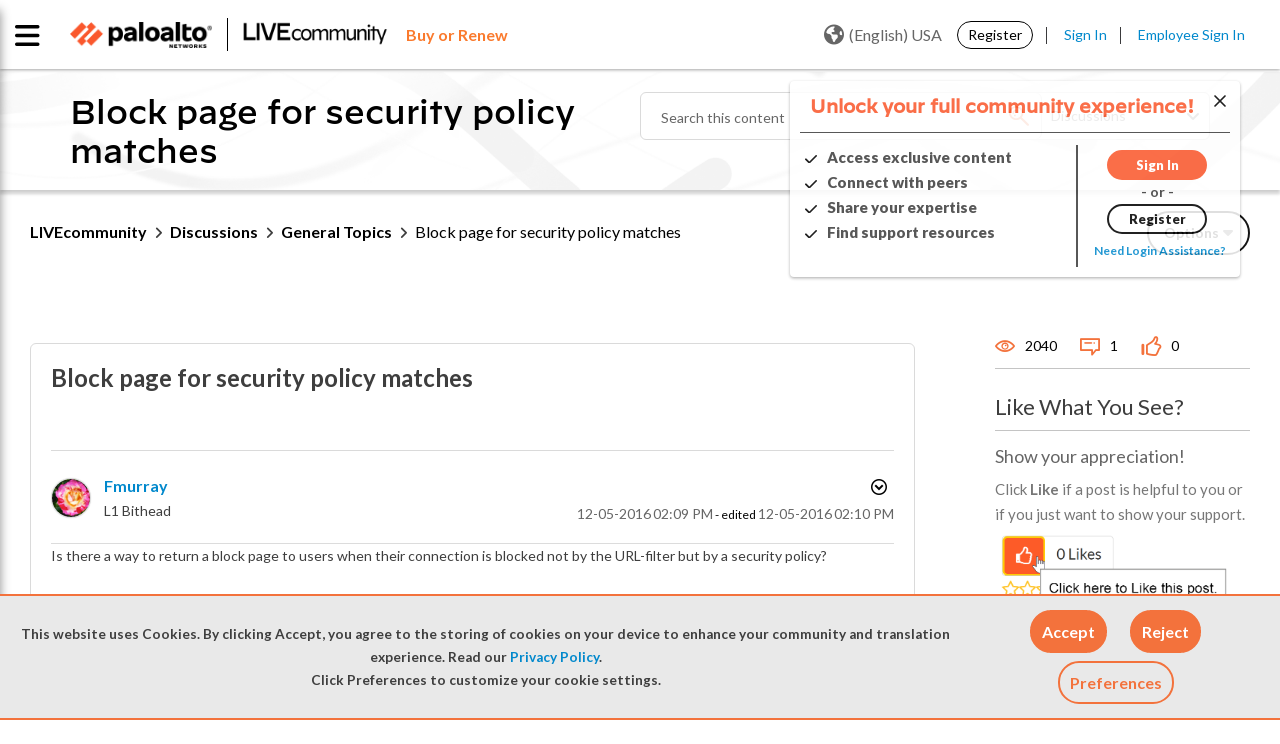

--- FILE ---
content_type: application/x-javascript;charset=utf-8
request_url: https://sstats.paloaltonetworks.com/id?d_visid_ver=5.5.0&d_fieldgroup=A&mcorgid=9A531C8B532965080A490D4D%40AdobeOrg&mid=32129339318218719684728716128933730771&ts=1766492392141
body_size: -32
content:
{"mid":"32129339318218719684728716128933730771"}